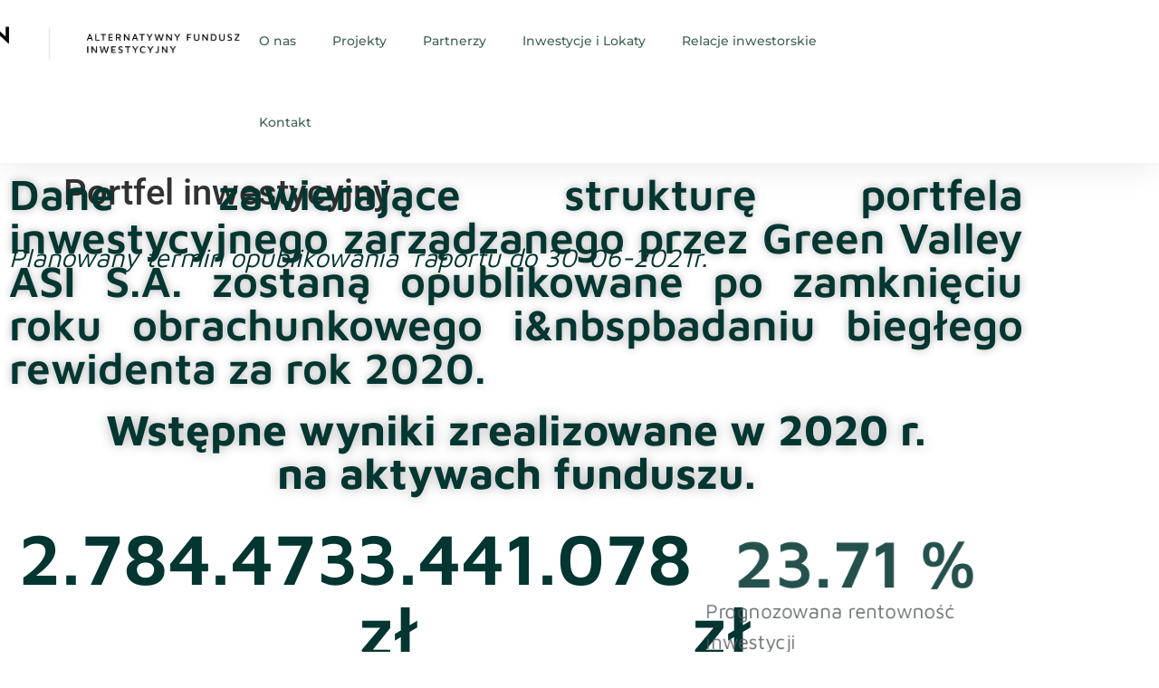

--- FILE ---
content_type: text/html; charset=UTF-8
request_url: https://greenvalley.eco/portfel-inwestycyjny/
body_size: 12827
content:
<!doctype html>
<html lang="pl-PL">
<head>
	<meta charset="UTF-8">
		<meta name="viewport" content="width=device-width, initial-scale=1">
	<link rel="profile" href="https://gmpg.org/xfn/11">
	<title>Portfel inwestycyjny &#8211; Green Valley ASI S.A.</title>
<meta name='robots' content='max-image-preview:large' />
	<style>img:is([sizes="auto" i], [sizes^="auto," i]) { contain-intrinsic-size: 3000px 1500px }</style>
	<link rel="alternate" type="application/rss+xml" title="Green Valley ASI S.A. &raquo; Kanał z wpisami" href="https://greenvalley.eco/feed/" />
<link rel="alternate" type="application/rss+xml" title="Green Valley ASI S.A. &raquo; Kanał z komentarzami" href="https://greenvalley.eco/comments/feed/" />
<script>
window._wpemojiSettings = {"baseUrl":"https:\/\/s.w.org\/images\/core\/emoji\/16.0.1\/72x72\/","ext":".png","svgUrl":"https:\/\/s.w.org\/images\/core\/emoji\/16.0.1\/svg\/","svgExt":".svg","source":{"concatemoji":"https:\/\/greenvalley.eco\/wp-includes\/js\/wp-emoji-release.min.js?ver=6.8.3"}};
/*! This file is auto-generated */
!function(s,n){var o,i,e;function c(e){try{var t={supportTests:e,timestamp:(new Date).valueOf()};sessionStorage.setItem(o,JSON.stringify(t))}catch(e){}}function p(e,t,n){e.clearRect(0,0,e.canvas.width,e.canvas.height),e.fillText(t,0,0);var t=new Uint32Array(e.getImageData(0,0,e.canvas.width,e.canvas.height).data),a=(e.clearRect(0,0,e.canvas.width,e.canvas.height),e.fillText(n,0,0),new Uint32Array(e.getImageData(0,0,e.canvas.width,e.canvas.height).data));return t.every(function(e,t){return e===a[t]})}function u(e,t){e.clearRect(0,0,e.canvas.width,e.canvas.height),e.fillText(t,0,0);for(var n=e.getImageData(16,16,1,1),a=0;a<n.data.length;a++)if(0!==n.data[a])return!1;return!0}function f(e,t,n,a){switch(t){case"flag":return n(e,"\ud83c\udff3\ufe0f\u200d\u26a7\ufe0f","\ud83c\udff3\ufe0f\u200b\u26a7\ufe0f")?!1:!n(e,"\ud83c\udde8\ud83c\uddf6","\ud83c\udde8\u200b\ud83c\uddf6")&&!n(e,"\ud83c\udff4\udb40\udc67\udb40\udc62\udb40\udc65\udb40\udc6e\udb40\udc67\udb40\udc7f","\ud83c\udff4\u200b\udb40\udc67\u200b\udb40\udc62\u200b\udb40\udc65\u200b\udb40\udc6e\u200b\udb40\udc67\u200b\udb40\udc7f");case"emoji":return!a(e,"\ud83e\udedf")}return!1}function g(e,t,n,a){var r="undefined"!=typeof WorkerGlobalScope&&self instanceof WorkerGlobalScope?new OffscreenCanvas(300,150):s.createElement("canvas"),o=r.getContext("2d",{willReadFrequently:!0}),i=(o.textBaseline="top",o.font="600 32px Arial",{});return e.forEach(function(e){i[e]=t(o,e,n,a)}),i}function t(e){var t=s.createElement("script");t.src=e,t.defer=!0,s.head.appendChild(t)}"undefined"!=typeof Promise&&(o="wpEmojiSettingsSupports",i=["flag","emoji"],n.supports={everything:!0,everythingExceptFlag:!0},e=new Promise(function(e){s.addEventListener("DOMContentLoaded",e,{once:!0})}),new Promise(function(t){var n=function(){try{var e=JSON.parse(sessionStorage.getItem(o));if("object"==typeof e&&"number"==typeof e.timestamp&&(new Date).valueOf()<e.timestamp+604800&&"object"==typeof e.supportTests)return e.supportTests}catch(e){}return null}();if(!n){if("undefined"!=typeof Worker&&"undefined"!=typeof OffscreenCanvas&&"undefined"!=typeof URL&&URL.createObjectURL&&"undefined"!=typeof Blob)try{var e="postMessage("+g.toString()+"("+[JSON.stringify(i),f.toString(),p.toString(),u.toString()].join(",")+"));",a=new Blob([e],{type:"text/javascript"}),r=new Worker(URL.createObjectURL(a),{name:"wpTestEmojiSupports"});return void(r.onmessage=function(e){c(n=e.data),r.terminate(),t(n)})}catch(e){}c(n=g(i,f,p,u))}t(n)}).then(function(e){for(var t in e)n.supports[t]=e[t],n.supports.everything=n.supports.everything&&n.supports[t],"flag"!==t&&(n.supports.everythingExceptFlag=n.supports.everythingExceptFlag&&n.supports[t]);n.supports.everythingExceptFlag=n.supports.everythingExceptFlag&&!n.supports.flag,n.DOMReady=!1,n.readyCallback=function(){n.DOMReady=!0}}).then(function(){return e}).then(function(){var e;n.supports.everything||(n.readyCallback(),(e=n.source||{}).concatemoji?t(e.concatemoji):e.wpemoji&&e.twemoji&&(t(e.twemoji),t(e.wpemoji)))}))}((window,document),window._wpemojiSettings);
</script>
<style id='wp-emoji-styles-inline-css'>

	img.wp-smiley, img.emoji {
		display: inline !important;
		border: none !important;
		box-shadow: none !important;
		height: 1em !important;
		width: 1em !important;
		margin: 0 0.07em !important;
		vertical-align: -0.1em !important;
		background: none !important;
		padding: 0 !important;
	}
</style>
<style id='classic-theme-styles-inline-css'>
/*! This file is auto-generated */
.wp-block-button__link{color:#fff;background-color:#32373c;border-radius:9999px;box-shadow:none;text-decoration:none;padding:calc(.667em + 2px) calc(1.333em + 2px);font-size:1.125em}.wp-block-file__button{background:#32373c;color:#fff;text-decoration:none}
</style>
<style id='global-styles-inline-css'>
:root{--wp--preset--aspect-ratio--square: 1;--wp--preset--aspect-ratio--4-3: 4/3;--wp--preset--aspect-ratio--3-4: 3/4;--wp--preset--aspect-ratio--3-2: 3/2;--wp--preset--aspect-ratio--2-3: 2/3;--wp--preset--aspect-ratio--16-9: 16/9;--wp--preset--aspect-ratio--9-16: 9/16;--wp--preset--color--black: #000000;--wp--preset--color--cyan-bluish-gray: #abb8c3;--wp--preset--color--white: #ffffff;--wp--preset--color--pale-pink: #f78da7;--wp--preset--color--vivid-red: #cf2e2e;--wp--preset--color--luminous-vivid-orange: #ff6900;--wp--preset--color--luminous-vivid-amber: #fcb900;--wp--preset--color--light-green-cyan: #7bdcb5;--wp--preset--color--vivid-green-cyan: #00d084;--wp--preset--color--pale-cyan-blue: #8ed1fc;--wp--preset--color--vivid-cyan-blue: #0693e3;--wp--preset--color--vivid-purple: #9b51e0;--wp--preset--gradient--vivid-cyan-blue-to-vivid-purple: linear-gradient(135deg,rgba(6,147,227,1) 0%,rgb(155,81,224) 100%);--wp--preset--gradient--light-green-cyan-to-vivid-green-cyan: linear-gradient(135deg,rgb(122,220,180) 0%,rgb(0,208,130) 100%);--wp--preset--gradient--luminous-vivid-amber-to-luminous-vivid-orange: linear-gradient(135deg,rgba(252,185,0,1) 0%,rgba(255,105,0,1) 100%);--wp--preset--gradient--luminous-vivid-orange-to-vivid-red: linear-gradient(135deg,rgba(255,105,0,1) 0%,rgb(207,46,46) 100%);--wp--preset--gradient--very-light-gray-to-cyan-bluish-gray: linear-gradient(135deg,rgb(238,238,238) 0%,rgb(169,184,195) 100%);--wp--preset--gradient--cool-to-warm-spectrum: linear-gradient(135deg,rgb(74,234,220) 0%,rgb(151,120,209) 20%,rgb(207,42,186) 40%,rgb(238,44,130) 60%,rgb(251,105,98) 80%,rgb(254,248,76) 100%);--wp--preset--gradient--blush-light-purple: linear-gradient(135deg,rgb(255,206,236) 0%,rgb(152,150,240) 100%);--wp--preset--gradient--blush-bordeaux: linear-gradient(135deg,rgb(254,205,165) 0%,rgb(254,45,45) 50%,rgb(107,0,62) 100%);--wp--preset--gradient--luminous-dusk: linear-gradient(135deg,rgb(255,203,112) 0%,rgb(199,81,192) 50%,rgb(65,88,208) 100%);--wp--preset--gradient--pale-ocean: linear-gradient(135deg,rgb(255,245,203) 0%,rgb(182,227,212) 50%,rgb(51,167,181) 100%);--wp--preset--gradient--electric-grass: linear-gradient(135deg,rgb(202,248,128) 0%,rgb(113,206,126) 100%);--wp--preset--gradient--midnight: linear-gradient(135deg,rgb(2,3,129) 0%,rgb(40,116,252) 100%);--wp--preset--font-size--small: 13px;--wp--preset--font-size--medium: 20px;--wp--preset--font-size--large: 36px;--wp--preset--font-size--x-large: 42px;--wp--preset--spacing--20: 0.44rem;--wp--preset--spacing--30: 0.67rem;--wp--preset--spacing--40: 1rem;--wp--preset--spacing--50: 1.5rem;--wp--preset--spacing--60: 2.25rem;--wp--preset--spacing--70: 3.38rem;--wp--preset--spacing--80: 5.06rem;--wp--preset--shadow--natural: 6px 6px 9px rgba(0, 0, 0, 0.2);--wp--preset--shadow--deep: 12px 12px 50px rgba(0, 0, 0, 0.4);--wp--preset--shadow--sharp: 6px 6px 0px rgba(0, 0, 0, 0.2);--wp--preset--shadow--outlined: 6px 6px 0px -3px rgba(255, 255, 255, 1), 6px 6px rgba(0, 0, 0, 1);--wp--preset--shadow--crisp: 6px 6px 0px rgba(0, 0, 0, 1);}:where(.is-layout-flex){gap: 0.5em;}:where(.is-layout-grid){gap: 0.5em;}body .is-layout-flex{display: flex;}.is-layout-flex{flex-wrap: wrap;align-items: center;}.is-layout-flex > :is(*, div){margin: 0;}body .is-layout-grid{display: grid;}.is-layout-grid > :is(*, div){margin: 0;}:where(.wp-block-columns.is-layout-flex){gap: 2em;}:where(.wp-block-columns.is-layout-grid){gap: 2em;}:where(.wp-block-post-template.is-layout-flex){gap: 1.25em;}:where(.wp-block-post-template.is-layout-grid){gap: 1.25em;}.has-black-color{color: var(--wp--preset--color--black) !important;}.has-cyan-bluish-gray-color{color: var(--wp--preset--color--cyan-bluish-gray) !important;}.has-white-color{color: var(--wp--preset--color--white) !important;}.has-pale-pink-color{color: var(--wp--preset--color--pale-pink) !important;}.has-vivid-red-color{color: var(--wp--preset--color--vivid-red) !important;}.has-luminous-vivid-orange-color{color: var(--wp--preset--color--luminous-vivid-orange) !important;}.has-luminous-vivid-amber-color{color: var(--wp--preset--color--luminous-vivid-amber) !important;}.has-light-green-cyan-color{color: var(--wp--preset--color--light-green-cyan) !important;}.has-vivid-green-cyan-color{color: var(--wp--preset--color--vivid-green-cyan) !important;}.has-pale-cyan-blue-color{color: var(--wp--preset--color--pale-cyan-blue) !important;}.has-vivid-cyan-blue-color{color: var(--wp--preset--color--vivid-cyan-blue) !important;}.has-vivid-purple-color{color: var(--wp--preset--color--vivid-purple) !important;}.has-black-background-color{background-color: var(--wp--preset--color--black) !important;}.has-cyan-bluish-gray-background-color{background-color: var(--wp--preset--color--cyan-bluish-gray) !important;}.has-white-background-color{background-color: var(--wp--preset--color--white) !important;}.has-pale-pink-background-color{background-color: var(--wp--preset--color--pale-pink) !important;}.has-vivid-red-background-color{background-color: var(--wp--preset--color--vivid-red) !important;}.has-luminous-vivid-orange-background-color{background-color: var(--wp--preset--color--luminous-vivid-orange) !important;}.has-luminous-vivid-amber-background-color{background-color: var(--wp--preset--color--luminous-vivid-amber) !important;}.has-light-green-cyan-background-color{background-color: var(--wp--preset--color--light-green-cyan) !important;}.has-vivid-green-cyan-background-color{background-color: var(--wp--preset--color--vivid-green-cyan) !important;}.has-pale-cyan-blue-background-color{background-color: var(--wp--preset--color--pale-cyan-blue) !important;}.has-vivid-cyan-blue-background-color{background-color: var(--wp--preset--color--vivid-cyan-blue) !important;}.has-vivid-purple-background-color{background-color: var(--wp--preset--color--vivid-purple) !important;}.has-black-border-color{border-color: var(--wp--preset--color--black) !important;}.has-cyan-bluish-gray-border-color{border-color: var(--wp--preset--color--cyan-bluish-gray) !important;}.has-white-border-color{border-color: var(--wp--preset--color--white) !important;}.has-pale-pink-border-color{border-color: var(--wp--preset--color--pale-pink) !important;}.has-vivid-red-border-color{border-color: var(--wp--preset--color--vivid-red) !important;}.has-luminous-vivid-orange-border-color{border-color: var(--wp--preset--color--luminous-vivid-orange) !important;}.has-luminous-vivid-amber-border-color{border-color: var(--wp--preset--color--luminous-vivid-amber) !important;}.has-light-green-cyan-border-color{border-color: var(--wp--preset--color--light-green-cyan) !important;}.has-vivid-green-cyan-border-color{border-color: var(--wp--preset--color--vivid-green-cyan) !important;}.has-pale-cyan-blue-border-color{border-color: var(--wp--preset--color--pale-cyan-blue) !important;}.has-vivid-cyan-blue-border-color{border-color: var(--wp--preset--color--vivid-cyan-blue) !important;}.has-vivid-purple-border-color{border-color: var(--wp--preset--color--vivid-purple) !important;}.has-vivid-cyan-blue-to-vivid-purple-gradient-background{background: var(--wp--preset--gradient--vivid-cyan-blue-to-vivid-purple) !important;}.has-light-green-cyan-to-vivid-green-cyan-gradient-background{background: var(--wp--preset--gradient--light-green-cyan-to-vivid-green-cyan) !important;}.has-luminous-vivid-amber-to-luminous-vivid-orange-gradient-background{background: var(--wp--preset--gradient--luminous-vivid-amber-to-luminous-vivid-orange) !important;}.has-luminous-vivid-orange-to-vivid-red-gradient-background{background: var(--wp--preset--gradient--luminous-vivid-orange-to-vivid-red) !important;}.has-very-light-gray-to-cyan-bluish-gray-gradient-background{background: var(--wp--preset--gradient--very-light-gray-to-cyan-bluish-gray) !important;}.has-cool-to-warm-spectrum-gradient-background{background: var(--wp--preset--gradient--cool-to-warm-spectrum) !important;}.has-blush-light-purple-gradient-background{background: var(--wp--preset--gradient--blush-light-purple) !important;}.has-blush-bordeaux-gradient-background{background: var(--wp--preset--gradient--blush-bordeaux) !important;}.has-luminous-dusk-gradient-background{background: var(--wp--preset--gradient--luminous-dusk) !important;}.has-pale-ocean-gradient-background{background: var(--wp--preset--gradient--pale-ocean) !important;}.has-electric-grass-gradient-background{background: var(--wp--preset--gradient--electric-grass) !important;}.has-midnight-gradient-background{background: var(--wp--preset--gradient--midnight) !important;}.has-small-font-size{font-size: var(--wp--preset--font-size--small) !important;}.has-medium-font-size{font-size: var(--wp--preset--font-size--medium) !important;}.has-large-font-size{font-size: var(--wp--preset--font-size--large) !important;}.has-x-large-font-size{font-size: var(--wp--preset--font-size--x-large) !important;}
:where(.wp-block-post-template.is-layout-flex){gap: 1.25em;}:where(.wp-block-post-template.is-layout-grid){gap: 1.25em;}
:where(.wp-block-columns.is-layout-flex){gap: 2em;}:where(.wp-block-columns.is-layout-grid){gap: 2em;}
:root :where(.wp-block-pullquote){font-size: 1.5em;line-height: 1.6;}
</style>
<link rel='stylesheet' id='contact-form-7-css' href='https://greenvalley.eco/wp-content/plugins/contact-form-7/includes/css/styles.css?ver=6.0.5' media='all' />
<link rel='stylesheet' id='wpcf7-redirect-script-frontend-css' href='https://greenvalley.eco/wp-content/plugins/wpcf7-redirect/build/css/wpcf7-redirect-frontend.min.css?ver=1.1' media='all' />
<link rel='stylesheet' id='hello-elementor-css' href='https://greenvalley.eco/wp-content/themes/hello-elementor/style.min.css?ver=2.6.1' media='all' />
<link rel='stylesheet' id='hello-elementor-theme-style-css' href='https://greenvalley.eco/wp-content/themes/hello-elementor/theme.min.css?ver=2.6.1' media='all' />
<link rel='stylesheet' id='elementor-frontend-css' href='https://greenvalley.eco/wp-content/plugins/elementor/assets/css/frontend.min.css?ver=3.34.2' media='all' />
<link rel='stylesheet' id='widget-image-css' href='https://greenvalley.eco/wp-content/plugins/elementor/assets/css/widget-image.min.css?ver=3.34.2' media='all' />
<link rel='stylesheet' id='e-animation-fadeIn-css' href='https://greenvalley.eco/wp-content/plugins/elementor/assets/lib/animations/styles/fadeIn.min.css?ver=3.34.2' media='all' />
<link rel='stylesheet' id='widget-nav-menu-css' href='https://greenvalley.eco/wp-content/plugins/elementor-pro/assets/css/widget-nav-menu.min.css?ver=3.29.2' media='all' />
<link rel='stylesheet' id='e-sticky-css' href='https://greenvalley.eco/wp-content/plugins/elementor-pro/assets/css/modules/sticky.min.css?ver=3.29.2' media='all' />
<link rel='stylesheet' id='e-motion-fx-css' href='https://greenvalley.eco/wp-content/plugins/elementor-pro/assets/css/modules/motion-fx.min.css?ver=3.29.2' media='all' />
<link rel='stylesheet' id='widget-icon-list-css' href='https://greenvalley.eco/wp-content/plugins/elementor/assets/css/widget-icon-list.min.css?ver=3.34.2' media='all' />
<link rel='stylesheet' id='widget-spacer-css' href='https://greenvalley.eco/wp-content/plugins/elementor/assets/css/widget-spacer.min.css?ver=3.34.2' media='all' />
<link rel='stylesheet' id='widget-heading-css' href='https://greenvalley.eco/wp-content/plugins/elementor/assets/css/widget-heading.min.css?ver=3.34.2' media='all' />
<link rel='stylesheet' id='elementor-icons-css' href='https://greenvalley.eco/wp-content/plugins/elementor/assets/lib/eicons/css/elementor-icons.min.css?ver=5.46.0' media='all' />
<link rel='stylesheet' id='elementor-post-74-css' href='https://greenvalley.eco/wp-content/uploads/elementor/css/post-74.css?ver=1768924764' media='all' />
<link rel='stylesheet' id='widget-counter-css' href='https://greenvalley.eco/wp-content/plugins/elementor/assets/css/widget-counter.min.css?ver=3.34.2' media='all' />
<link rel='stylesheet' id='e-animation-bounceIn-css' href='https://greenvalley.eco/wp-content/plugins/elementor/assets/lib/animations/styles/bounceIn.min.css?ver=3.34.2' media='all' />
<link rel='stylesheet' id='elementor-post-1156-css' href='https://greenvalley.eco/wp-content/uploads/elementor/css/post-1156.css?ver=1768947687' media='all' />
<link rel='stylesheet' id='elementor-post-4596-css' href='https://greenvalley.eco/wp-content/uploads/elementor/css/post-4596.css?ver=1768924765' media='all' />
<link rel='stylesheet' id='elementor-post-4618-css' href='https://greenvalley.eco/wp-content/uploads/elementor/css/post-4618.css?ver=1768924765' media='all' />
<link rel='stylesheet' id='eael-general-css' href='https://greenvalley.eco/wp-content/plugins/essential-addons-for-elementor-lite/assets/front-end/css/view/general.min.css?ver=6.1.6' media='all' />
<link rel='stylesheet' id='elementor-gf-local-roboto-css' href='https://greenvalley.eco/wp-content/uploads/elementor/google-fonts/css/roboto.css?ver=1742394899' media='all' />
<link rel='stylesheet' id='elementor-gf-local-robotoslab-css' href='https://greenvalley.eco/wp-content/uploads/elementor/google-fonts/css/robotoslab.css?ver=1742394902' media='all' />
<link rel='stylesheet' id='elementor-gf-local-mavenpro-css' href='https://greenvalley.eco/wp-content/uploads/elementor/google-fonts/css/mavenpro.css?ver=1742400768' media='all' />
<link rel='stylesheet' id='elementor-gf-local-montserrat-css' href='https://greenvalley.eco/wp-content/uploads/elementor/google-fonts/css/montserrat.css?ver=1742394906' media='all' />
<link rel='stylesheet' id='elementor-gf-local-poppins-css' href='https://greenvalley.eco/wp-content/uploads/elementor/google-fonts/css/poppins.css?ver=1742394907' media='all' />
<link rel='stylesheet' id='elementor-icons-shared-0-css' href='https://greenvalley.eco/wp-content/plugins/elementor/assets/lib/font-awesome/css/fontawesome.min.css?ver=5.15.3' media='all' />
<link rel='stylesheet' id='elementor-icons-fa-solid-css' href='https://greenvalley.eco/wp-content/plugins/elementor/assets/lib/font-awesome/css/solid.min.css?ver=5.15.3' media='all' />
<script src="https://greenvalley.eco/wp-includes/js/jquery/jquery.min.js?ver=3.7.1" id="jquery-core-js"></script>
<script src="https://greenvalley.eco/wp-includes/js/jquery/jquery-migrate.min.js?ver=3.4.1" id="jquery-migrate-js"></script>
<link rel="https://api.w.org/" href="https://greenvalley.eco/wp-json/" /><link rel="alternate" title="JSON" type="application/json" href="https://greenvalley.eco/wp-json/wp/v2/pages/1156" /><link rel="EditURI" type="application/rsd+xml" title="RSD" href="https://greenvalley.eco/xmlrpc.php?rsd" />
<meta name="generator" content="WordPress 6.8.3" />
<link rel="canonical" href="https://greenvalley.eco/portfel-inwestycyjny/" />
<link rel='shortlink' href='https://greenvalley.eco/?p=1156' />
<link rel="alternate" title="oEmbed (JSON)" type="application/json+oembed" href="https://greenvalley.eco/wp-json/oembed/1.0/embed?url=https%3A%2F%2Fgreenvalley.eco%2Fportfel-inwestycyjny%2F" />
<link rel="alternate" title="oEmbed (XML)" type="text/xml+oembed" href="https://greenvalley.eco/wp-json/oembed/1.0/embed?url=https%3A%2F%2Fgreenvalley.eco%2Fportfel-inwestycyjny%2F&#038;format=xml" />

		<!-- GA Google Analytics @ https://m0n.co/ga -->
		<script>
			(function(i,s,o,g,r,a,m){i['GoogleAnalyticsObject']=r;i[r]=i[r]||function(){
			(i[r].q=i[r].q||[]).push(arguments)},i[r].l=1*new Date();a=s.createElement(o),
			m=s.getElementsByTagName(o)[0];a.async=1;a.src=g;m.parentNode.insertBefore(a,m)
			})(window,document,'script','https://www.google-analytics.com/analytics.js','ga');
			ga('create', 'G-7W5FBH8GM4', 'auto');
			ga('send', 'pageview');
		</script>

	<!-- Global site tag (gtag.js) - Google Analytics -->
<script async src="https://www.googletagmanager.com/gtag/js?id=UA-230286727-1"></script>
<script>
  window.dataLayer = window.dataLayer || [];
  function gtag(){dataLayer.push(arguments);}
  gtag('js', new Date());

  gtag('config', 'UA-230286727-1');
</script>

<meta name="generator" content="Elementor 3.34.2; settings: css_print_method-external, google_font-enabled, font_display-auto">
			<style>
				.e-con.e-parent:nth-of-type(n+4):not(.e-lazyloaded):not(.e-no-lazyload),
				.e-con.e-parent:nth-of-type(n+4):not(.e-lazyloaded):not(.e-no-lazyload) * {
					background-image: none !important;
				}
				@media screen and (max-height: 1024px) {
					.e-con.e-parent:nth-of-type(n+3):not(.e-lazyloaded):not(.e-no-lazyload),
					.e-con.e-parent:nth-of-type(n+3):not(.e-lazyloaded):not(.e-no-lazyload) * {
						background-image: none !important;
					}
				}
				@media screen and (max-height: 640px) {
					.e-con.e-parent:nth-of-type(n+2):not(.e-lazyloaded):not(.e-no-lazyload),
					.e-con.e-parent:nth-of-type(n+2):not(.e-lazyloaded):not(.e-no-lazyload) * {
						background-image: none !important;
					}
				}
			</style>
			</head>
<body class="wp-singular page-template page-template-page-templates page-template-add-page page-template-page-templatesadd-page-php page page-id-1156 wp-custom-logo wp-theme-hello-elementor elementor-default elementor-kit-74 elementor-page elementor-page-1156 elementor-page-4526 elementor-page-1341">


<a class="skip-link screen-reader-text" href="#content">
	Skip to content</a>

		<div data-elementor-type="header" data-elementor-id="4596" class="elementor elementor-4596 elementor-location-header" data-elementor-post-type="elementor_library">
					<header class="elementor-section elementor-top-section elementor-element elementor-element-7e4089bb elementor-section-content-middle elementor-section-boxed elementor-section-height-default elementor-section-height-default" data-id="7e4089bb" data-element_type="section" data-settings="{&quot;motion_fx_motion_fx_scrolling&quot;:&quot;yes&quot;,&quot;sticky&quot;:&quot;top&quot;,&quot;motion_fx_devices&quot;:[&quot;desktop&quot;,&quot;tablet&quot;,&quot;mobile&quot;],&quot;sticky_on&quot;:[&quot;desktop&quot;,&quot;tablet&quot;,&quot;mobile&quot;],&quot;sticky_offset&quot;:0,&quot;sticky_effects_offset&quot;:0,&quot;sticky_anchor_link_offset&quot;:0}">
							<div class="elementor-background-overlay"></div>
							<div class="elementor-container elementor-column-gap-no">
					<div class="elementor-column elementor-col-33 elementor-top-column elementor-element elementor-element-12b1e790 elementor-invisible" data-id="12b1e790" data-element_type="column" data-settings="{&quot;animation&quot;:&quot;fadeIn&quot;}">
			<div class="elementor-widget-wrap elementor-element-populated">
						<div class="elementor-element elementor-element-c4d27e1 elementor-widget__width-initial elementor-widget elementor-widget-image" data-id="c4d27e1" data-element_type="widget" data-widget_type="image.default">
				<div class="elementor-widget-container">
																<a href="https://greenvalley.eco/">
							<img fetchpriority="high" width="915" height="141" src="https://greenvalley.eco/wp-content/uploads/2021/07/cropped-Logo-Green-Valley-2c-3-1.png" class="attachment-full size-full wp-image-4590" alt="" srcset="https://greenvalley.eco/wp-content/uploads/2021/07/cropped-Logo-Green-Valley-2c-3-1.png 915w, https://greenvalley.eco/wp-content/uploads/2021/07/cropped-Logo-Green-Valley-2c-3-1-300x46.png 300w, https://greenvalley.eco/wp-content/uploads/2021/07/cropped-Logo-Green-Valley-2c-3-1-768x118.png 768w" sizes="(max-width: 915px) 100vw, 915px" />								</a>
															</div>
				</div>
					</div>
		</div>
				<div class="elementor-column elementor-col-33 elementor-top-column elementor-element elementor-element-98165c4" data-id="98165c4" data-element_type="column">
			<div class="elementor-widget-wrap elementor-element-populated">
						<div class="elementor-element elementor-element-6c84d489 elementor-nav-menu__align-start elementor-nav-menu--stretch elementor-widget__width-initial elementor-nav-menu--dropdown-tablet elementor-nav-menu__text-align-aside elementor-nav-menu--toggle elementor-nav-menu--burger elementor-widget elementor-widget-nav-menu" data-id="6c84d489" data-element_type="widget" data-settings="{&quot;full_width&quot;:&quot;stretch&quot;,&quot;layout&quot;:&quot;horizontal&quot;,&quot;submenu_icon&quot;:{&quot;value&quot;:&quot;&lt;i class=\&quot;fas fa-caret-down\&quot;&gt;&lt;\/i&gt;&quot;,&quot;library&quot;:&quot;fa-solid&quot;},&quot;toggle&quot;:&quot;burger&quot;}" data-widget_type="nav-menu.default">
				<div class="elementor-widget-container">
								<nav aria-label="Menu" class="elementor-nav-menu--main elementor-nav-menu__container elementor-nav-menu--layout-horizontal e--pointer-overline e--animation-fade">
				<ul id="menu-1-6c84d489" class="elementor-nav-menu"><li class="menu-item menu-item-type-post_type menu-item-object-page menu-item-4909"><a href="https://greenvalley.eco/o-nas/" class="elementor-item">O nas</a></li>
<li class="menu-item menu-item-type-post_type menu-item-object-page menu-item-4696"><a href="https://greenvalley.eco/nasze-aktualne-projekty/" class="elementor-item">Projekty</a></li>
<li class="menu-item menu-item-type-post_type menu-item-object-page menu-item-4694"><a href="https://greenvalley.eco/nasi-partnerzy/" class="elementor-item">Partnerzy</a></li>
<li class="menu-item menu-item-type-post_type menu-item-object-page menu-item-8213"><a href="https://greenvalley.eco/inwestycje-i-lokaty/" class="elementor-item">Inwestycje i Lokaty</a></li>
<li class="menu-item menu-item-type-post_type menu-item-object-page menu-item-4693"><a href="https://greenvalley.eco/dla-inwestorow/" class="elementor-item">Relacje inwestorskie</a></li>
<li class="menu-item menu-item-type-post_type menu-item-object-page menu-item-4692"><a href="https://greenvalley.eco/kontakt-z-greenvalley/" class="elementor-item">Kontakt</a></li>
</ul>			</nav>
					<div class="elementor-menu-toggle" role="button" tabindex="0" aria-label="Menu Toggle" aria-expanded="false">
			<i aria-hidden="true" role="presentation" class="elementor-menu-toggle__icon--open eicon-menu-bar"></i><i aria-hidden="true" role="presentation" class="elementor-menu-toggle__icon--close eicon-close"></i>		</div>
					<nav class="elementor-nav-menu--dropdown elementor-nav-menu__container" aria-hidden="true">
				<ul id="menu-2-6c84d489" class="elementor-nav-menu"><li class="menu-item menu-item-type-post_type menu-item-object-page menu-item-4909"><a href="https://greenvalley.eco/o-nas/" class="elementor-item" tabindex="-1">O nas</a></li>
<li class="menu-item menu-item-type-post_type menu-item-object-page menu-item-4696"><a href="https://greenvalley.eco/nasze-aktualne-projekty/" class="elementor-item" tabindex="-1">Projekty</a></li>
<li class="menu-item menu-item-type-post_type menu-item-object-page menu-item-4694"><a href="https://greenvalley.eco/nasi-partnerzy/" class="elementor-item" tabindex="-1">Partnerzy</a></li>
<li class="menu-item menu-item-type-post_type menu-item-object-page menu-item-8213"><a href="https://greenvalley.eco/inwestycje-i-lokaty/" class="elementor-item" tabindex="-1">Inwestycje i Lokaty</a></li>
<li class="menu-item menu-item-type-post_type menu-item-object-page menu-item-4693"><a href="https://greenvalley.eco/dla-inwestorow/" class="elementor-item" tabindex="-1">Relacje inwestorskie</a></li>
<li class="menu-item menu-item-type-post_type menu-item-object-page menu-item-4692"><a href="https://greenvalley.eco/kontakt-z-greenvalley/" class="elementor-item" tabindex="-1">Kontakt</a></li>
</ul>			</nav>
						</div>
				</div>
					</div>
		</div>
				<div class="elementor-column elementor-col-33 elementor-top-column elementor-element elementor-element-465d772c" data-id="465d772c" data-element_type="column">
			<div class="elementor-widget-wrap elementor-element-populated">
						<div class="elementor-element elementor-element-150d667 elementor-align-right elementor-hidden-desktop elementor-hidden-tablet elementor-hidden-mobile elementor-widget elementor-widget-button" data-id="150d667" data-element_type="widget" data-widget_type="button.default">
				<div class="elementor-widget-container">
									<div class="elementor-button-wrapper">
					<a class="elementor-button elementor-button-link elementor-size-sm" href="https://investor24.greenvalley.eco">
						<span class="elementor-button-content-wrapper">
									<span class="elementor-button-text">Investor_24</span>
					</span>
					</a>
				</div>
								</div>
				</div>
					</div>
		</div>
					</div>
		</header>
				<section class="elementor-section elementor-top-section elementor-element elementor-element-6ba4793 elementor-section-boxed elementor-section-height-default elementor-section-height-default" data-id="6ba4793" data-element_type="section">
						<div class="elementor-container elementor-column-gap-default">
					<div class="elementor-column elementor-col-100 elementor-top-column elementor-element elementor-element-a87e8e9" data-id="a87e8e9" data-element_type="column">
			<div class="elementor-widget-wrap">
							</div>
		</div>
					</div>
		</section>
				</div>
		
<main id="content" class="site-main post-1156 page type-page status-publish hentry" role="main">
			<header class="page-header">
			<h1 class="entry-title">Portfel inwestycyjny</h1>		</header>
		<div class="page-content">
				<div data-elementor-type="wp-page" data-elementor-id="1156" class="elementor elementor-1156" data-elementor-post-type="page">
						<section class="elementor-section elementor-top-section elementor-element elementor-element-703ce3a elementor-section-stretched elementor-section-boxed elementor-section-height-default elementor-section-height-default" data-id="703ce3a" data-element_type="section" data-settings="{&quot;stretch_section&quot;:&quot;section-stretched&quot;}">
						<div class="elementor-container elementor-column-gap-default">
					<div class="elementor-column elementor-col-100 elementor-top-column elementor-element elementor-element-af4165e" data-id="af4165e" data-element_type="column">
			<div class="elementor-widget-wrap elementor-element-populated">
						<div class="elementor-element elementor-element-ea0fe63 elementor-widget elementor-widget-text-editor" data-id="ea0fe63" data-element_type="widget" data-widget_type="text-editor.default">
				<div class="elementor-widget-container">
									<p><i>Planowany termin opublikowania  raportu do 30-06-2021r.</i></p>								</div>
				</div>
				<div class="elementor-element elementor-element-9fb9e88 elementor-widget elementor-widget-heading" data-id="9fb9e88" data-element_type="widget" data-widget_type="heading.default">
				<div class="elementor-widget-container">
					<h2 class="elementor-heading-title elementor-size-default">Dane zawierające strukturę portfela inwestycyjnego zarządzanego przez Green Valley ASI S.A. zostaną opublikowane po zamknięciu roku obrachunkowego i&amp;nbspbadaniu biegłego rewidenta za rok 2020.</h2>				</div>
				</div>
					</div>
		</div>
					</div>
		</section>
				<section class="elementor-section elementor-top-section elementor-element elementor-element-639e674 elementor-section-boxed elementor-section-height-default elementor-section-height-default" data-id="639e674" data-element_type="section">
						<div class="elementor-container elementor-column-gap-default">
					<div class="elementor-column elementor-col-100 elementor-top-column elementor-element elementor-element-0277bb7" data-id="0277bb7" data-element_type="column">
			<div class="elementor-widget-wrap elementor-element-populated">
						<div class="elementor-element elementor-element-ab45c19 elementor-widget elementor-widget-heading" data-id="ab45c19" data-element_type="widget" data-widget_type="heading.default">
				<div class="elementor-widget-container">
					<h2 class="elementor-heading-title elementor-size-default">Wstępne wyniki zrealizowane w 2020 r. <br>
na aktywach funduszu. <br></h2>				</div>
				</div>
					</div>
		</div>
					</div>
		</section>
				<section class="elementor-section elementor-top-section elementor-element elementor-element-f01ac79 elementor-section-stretched elementor-section-boxed elementor-section-height-default elementor-section-height-default" data-id="f01ac79" data-element_type="section" data-settings="{&quot;stretch_section&quot;:&quot;section-stretched&quot;}">
						<div class="elementor-container elementor-column-gap-default">
					<div class="elementor-column elementor-col-100 elementor-top-column elementor-element elementor-element-d9e1154" data-id="d9e1154" data-element_type="column">
			<div class="elementor-widget-wrap elementor-element-populated">
						<section class="elementor-section elementor-inner-section elementor-element elementor-element-03237ce elementor-section-boxed elementor-section-height-default elementor-section-height-default" data-id="03237ce" data-element_type="section">
						<div class="elementor-container elementor-column-gap-default">
					<div class="elementor-column elementor-col-33 elementor-inner-column elementor-element elementor-element-ad2bc6d" data-id="ad2bc6d" data-element_type="column">
			<div class="elementor-widget-wrap elementor-element-populated">
						<div class="elementor-element elementor-element-2652961 elementor-widget elementor-widget-counter" data-id="2652961" data-element_type="widget" data-widget_type="counter.default">
				<div class="elementor-widget-container">
							<div class="elementor-counter">
			<div class="elementor-counter-title">Wartość rozpoczętych inwestycji<br>w portfelu funduszu w 2020 r.</br></div>			<div class="elementor-counter-number-wrapper">
				<span class="elementor-counter-number-prefix"></span>
				<span class="elementor-counter-number" data-duration="2000" data-to-value="2784473" data-from-value="10000" data-delimiter=".">10000</span>
				<span class="elementor-counter-number-suffix"> zł</span>
			</div>
		</div>
						</div>
				</div>
					</div>
		</div>
				<div class="elementor-column elementor-col-33 elementor-inner-column elementor-element elementor-element-76e5be5" data-id="76e5be5" data-element_type="column">
			<div class="elementor-widget-wrap elementor-element-populated">
						<div class="elementor-element elementor-element-29f6c79 elementor-widget elementor-widget-counter" data-id="29f6c79" data-element_type="widget" data-widget_type="counter.default">
				<div class="elementor-widget-container">
							<div class="elementor-counter">
			<div class="elementor-counter-title">Wartość trwających inwestycji <br>w portfelu funduszu na koniec 2020 r.</br></div>			<div class="elementor-counter-number-wrapper">
				<span class="elementor-counter-number-prefix"></span>
				<span class="elementor-counter-number" data-duration="2000" data-to-value="3441078" data-from-value="10000" data-delimiter=".">10000</span>
				<span class="elementor-counter-number-suffix"> zł</span>
			</div>
		</div>
						</div>
				</div>
					</div>
		</div>
				<div class="elementor-column elementor-col-33 elementor-inner-column elementor-element elementor-element-c2e4981" data-id="c2e4981" data-element_type="column">
			<div class="elementor-widget-wrap elementor-element-populated">
						<div class="elementor-element elementor-element-22252c1 animated-slow elementor-invisible elementor-widget elementor-widget-counter" data-id="22252c1" data-element_type="widget" data-settings="{&quot;_animation&quot;:&quot;bounceIn&quot;,&quot;_animation_delay&quot;:2000}" data-widget_type="counter.default">
				<div class="elementor-widget-container">
							<div class="elementor-counter">
			<div class="elementor-counter-title">Prognozowana rentowność inwestycji <br>na aktywach funduszu<br>funduszu w  2020 r.</br></div>			<div class="elementor-counter-number-wrapper">
				<span class="elementor-counter-number-prefix"></span>
				<span class="elementor-counter-number" data-duration="2000" data-to-value="23.71" data-from-value="1" data-delimiter=",">1</span>
				<span class="elementor-counter-number-suffix"> %</span>
			</div>
		</div>
						</div>
				</div>
					</div>
		</div>
					</div>
		</section>
				<section class="elementor-section elementor-inner-section elementor-element elementor-element-961db19 elementor-section-boxed elementor-section-height-default elementor-section-height-default" data-id="961db19" data-element_type="section">
						<div class="elementor-container elementor-column-gap-default">
					<div class="elementor-column elementor-col-33 elementor-inner-column elementor-element elementor-element-577a5b1" data-id="577a5b1" data-element_type="column">
			<div class="elementor-widget-wrap elementor-element-populated">
						<div class="elementor-element elementor-element-fc0961a elementor-widget elementor-widget-heading" data-id="fc0961a" data-element_type="widget" data-widget_type="heading.default">
				<div class="elementor-widget-container">
					<h2 class="elementor-heading-title elementor-size-default">Karta informacyjna funduszu</h2>				</div>
				</div>
				<div class="elementor-element elementor-element-530f85e elementor-align-center elementor-widget elementor-widget-button" data-id="530f85e" data-element_type="widget" data-widget_type="button.default">
				<div class="elementor-widget-container">
									<div class="elementor-button-wrapper">
					<a class="elementor-button elementor-button-link elementor-size-xs" href="https://greenvalley.eco/wp-content/uploads/2020/12/Karta_produktowa_12_2020-1.pdf">
						<span class="elementor-button-content-wrapper">
									<span class="elementor-button-text">Pobierz</span>
					</span>
					</a>
				</div>
								</div>
				</div>
					</div>
		</div>
				<div class="elementor-column elementor-col-33 elementor-inner-column elementor-element elementor-element-a9964ae" data-id="a9964ae" data-element_type="column">
			<div class="elementor-widget-wrap elementor-element-populated">
						<div class="elementor-element elementor-element-5449d0e elementor-widget elementor-widget-counter" data-id="5449d0e" data-element_type="widget" data-widget_type="counter.default">
				<div class="elementor-widget-container">
							<div class="elementor-counter">
			<div class="elementor-counter-title">Wartość emisyjna Prawa Udziałowego<br>funduszu (seria AN1).</br></div>			<div class="elementor-counter-number-wrapper">
				<span class="elementor-counter-number-prefix"></span>
				<span class="elementor-counter-number" data-duration="2000" data-to-value="100" data-from-value="10000" data-delimiter=".">10000</span>
				<span class="elementor-counter-number-suffix"> zł</span>
			</div>
		</div>
						</div>
				</div>
					</div>
		</div>
				<div class="elementor-column elementor-col-33 elementor-inner-column elementor-element elementor-element-5d5a554" data-id="5d5a554" data-element_type="column">
			<div class="elementor-widget-wrap elementor-element-populated">
						<div class="elementor-element elementor-element-a76b3d5 elementor-widget elementor-widget-counter" data-id="a76b3d5" data-element_type="widget" data-widget_type="counter.default">
				<div class="elementor-widget-container">
							<div class="elementor-counter">
			<div class="elementor-counter-title">Prognozowana wartość Prawa Udziałowego <br>funduszu na  koniec 2020 r.</br></div>			<div class="elementor-counter-number-wrapper">
				<span class="elementor-counter-number-prefix"></span>
				<span class="elementor-counter-number" data-duration="2000" data-to-value="103.6" data-from-value="10" data-delimiter=".">10</span>
				<span class="elementor-counter-number-suffix"> zł</span>
			</div>
		</div>
						</div>
				</div>
					</div>
		</div>
					</div>
		</section>
				<div class="elementor-element elementor-element-4ab7605 elementor-widget elementor-widget-spacer" data-id="4ab7605" data-element_type="widget" data-widget_type="spacer.default">
				<div class="elementor-widget-container">
							<div class="elementor-spacer">
			<div class="elementor-spacer-inner"></div>
		</div>
						</div>
				</div>
				<div class="elementor-element elementor-element-2b5da7c elementor-widget elementor-widget-text-editor" data-id="2b5da7c" data-element_type="widget" data-widget_type="text-editor.default">
				<div class="elementor-widget-container">
									<p>Green Valley ASI S.A. (ASI) z siedzibą w Warszawie, Plac Bankowy 2, 00-095 Warszawa informuje, że dane przedstawione w niniejszej prezentacji mają charakter wyłącznie reklamy i promocji i nie stanowią wystarczającej podstawy do podjęcia decyzji inwestycyjnej. Fundusz nie gwarantuje realizacji celu inwestycyjnego oraz osiągnięcia określonego wyniku. Uczestnik Funduszu musi liczyć się z możliwością utraty przynajmniej części wpłaconych środków. Zaprezentowane wyniki funduszy inwestycyjnych są oparte na danych historycznych i nie stanowią gwarancji osiągnięcia podobnych wyników w przyszłości. Wynik inwestycyjny Funduszu nie jest tożsamy z wynikiem inwestycyjnym uczestnika Funduszu. W zależności od odpowiednich obowiązków podatkowych Uczestnik może być również zobowiązany do zapłacenia podatku bezpośrednio obciążającego dochód z inwestycji w funduszu w szczególności podatku od dochodów kapitałowych. Niniejsze informacje nie są w żadnym razie przedstawiane w zamiarze dokonania czynności prawnej lub wywołania jakichkolwiek skutków prawnych w inny sposób, a w szczególności nie stanowią oferty w rozumieniu przepisów Kodeksu cywilnego, oferty publicznej w rozumieniu przepisów ustawy z dnia 29 lipca 2005 r. o ofercie publicznej warunkach wprowadzania instrumentów finansowych do zorganizowanego systemu obrotu oraz o spółkach publicznych (Dz. U. z 2013 r., poz. 1832.). Nie stanowią również oferty inwestycyjnej, oferty świadczenia usług inwestycyjnych ani świadczenia usług w zakresie pomocy prawnej, rekomendacji inwestycyjnej, w rozumieniu zapisów Rozporządzenia Ministra Finansów z 19 października 2005 roku w sprawie informacji stanowiących rekomendacje dotyczących instrumentów finansowych, ich emitentów lub wystawców. Szczegółowy opis warunków emisji, czynników ryzyka i opłat oraz inne informacje dotyczące nabywania Praw Udziałowych emitowanych przez ASI znajdują się w Regulaminie dla inwestorów udostępnionych na stronie internetowej, stanowiących integralną część oferty.</p>								</div>
				</div>
					</div>
		</div>
					</div>
		</section>
				</div>
				<div class="post-tags">
					</div>
			</div>

	<section id="comments" class="comments-area">

	


</section><!-- .comments-area -->
</main>

			<div data-elementor-type="footer" data-elementor-id="4618" class="elementor elementor-4618 elementor-location-footer" data-elementor-post-type="elementor_library">
					<footer class="elementor-section elementor-top-section elementor-element elementor-element-5334f528 elementor-section-content-top elementor-section-boxed elementor-section-height-default elementor-section-height-default" data-id="5334f528" data-element_type="section">
							<div class="elementor-background-overlay"></div>
							<div class="elementor-container elementor-column-gap-no">
					<div class="elementor-column elementor-col-33 elementor-top-column elementor-element elementor-element-3ecaf1d1" data-id="3ecaf1d1" data-element_type="column">
			<div class="elementor-widget-wrap elementor-element-populated">
						<div class="elementor-element elementor-element-1758add9 elementor-widget__width-auto elementor-widget elementor-widget-image" data-id="1758add9" data-element_type="widget" data-widget_type="image.default">
				<div class="elementor-widget-container">
															<img width="170" height="55" src="https://greenvalley.eco/wp-content/uploads/2022/05/cropped-cropped-Logo-Green-Valley-2c.png" class="attachment-full size-full wp-image-4592" alt="" />															</div>
				</div>
				<div class="elementor-element elementor-element-5199e7c1 elementor-mobile-align-center elementor-icon-list--layout-traditional elementor-list-item-link-full_width elementor-widget elementor-widget-icon-list" data-id="5199e7c1" data-element_type="widget" data-widget_type="icon-list.default">
				<div class="elementor-widget-container">
							<ul class="elementor-icon-list-items">
							<li class="elementor-icon-list-item">
										<span class="elementor-icon-list-text">infolinia:<br>+48 222 997 879<br>+48 733 130 033</span>
									</li>
						</ul>
						</div>
				</div>
				<div class="elementor-element elementor-element-0916fea elementor-align-left elementor-hidden-desktop elementor-hidden-tablet elementor-hidden-mobile elementor-widget elementor-widget-button" data-id="0916fea" data-element_type="widget" data-widget_type="button.default">
				<div class="elementor-widget-container">
									<div class="elementor-button-wrapper">
					<a class="elementor-button elementor-button-link elementor-size-sm" href="https://investor24.greenvalley.eco">
						<span class="elementor-button-content-wrapper">
									<span class="elementor-button-text">Investor_24 - logowanie</span>
					</span>
					</a>
				</div>
								</div>
				</div>
				<div class="elementor-element elementor-element-6c7218d elementor-widget elementor-widget-text-editor" data-id="6c7218d" data-element_type="widget" data-widget_type="text-editor.default">
				<div class="elementor-widget-container">
									<p>© Green Valley ASI S.A. Wszelkie prawa zastrzeżone.</p>								</div>
				</div>
					</div>
		</div>
				<div class="elementor-column elementor-col-33 elementor-top-column elementor-element elementor-element-79303593" data-id="79303593" data-element_type="column">
			<div class="elementor-widget-wrap">
							</div>
		</div>
				<div class="elementor-column elementor-col-33 elementor-top-column elementor-element elementor-element-20e58e37" data-id="20e58e37" data-element_type="column" data-settings="{&quot;background_background&quot;:&quot;classic&quot;}">
			<div class="elementor-widget-wrap elementor-element-populated">
						<div class="elementor-element elementor-element-88da466 elementor-widget elementor-widget-html" data-id="88da466" data-element_type="widget" data-widget_type="html.default">
				<div class="elementor-widget-container">
					<script type="text/javascript" src="https://app.getresponse.com/view_webform_v2.js?u=Q2tNg&webforms_id=zSMUb" data-webform-id="zSMUb"></script>
				</div>
				</div>
				<div class="elementor-element elementor-element-050e042 elementor-hidden-desktop elementor-hidden-tablet elementor-hidden-mobile elementor-widget__width-initial elementor-widget elementor-widget-text-editor" data-id="050e042" data-element_type="widget" data-widget_type="text-editor.default">
				<div class="elementor-widget-container">
									<p>Zapisując się do newslettera wyrażasz zgodę na otrzymywanie od Green Valley ASI S.A. z siedzibą w Warszawie informacji handlowych dotyczących oferowanych produktów i usług droga elektroniczną na podany adres e-mail. W każdej chwili masz możliwość odwołania zgody.</p>								</div>
				</div>
				<div class="elementor-element elementor-element-33d5c92 elementor-widget elementor-widget-spacer" data-id="33d5c92" data-element_type="widget" data-widget_type="spacer.default">
				<div class="elementor-widget-container">
							<div class="elementor-spacer">
			<div class="elementor-spacer-inner"></div>
		</div>
						</div>
				</div>
				<div class="elementor-element elementor-element-39bf563 elementor-widget elementor-widget-heading" data-id="39bf563" data-element_type="widget" data-widget_type="heading.default">
				<div class="elementor-widget-container">
					<h2 class="elementor-heading-title elementor-size-default">Informacja prawna:</h2>				</div>
				</div>
				<div class="elementor-element elementor-element-5693f63b elementor-widget elementor-widget-image" data-id="5693f63b" data-element_type="widget" data-widget_type="image.default">
				<div class="elementor-widget-container">
																<a href="https://www.knf.gov.pl/dla_konsumenta/wyszukiwarka_podmiotow" target="_blank">
							<img width="1629" height="444" src="https://greenvalley.eco/wp-content/uploads/2022/05/obraz_2023-03-23_132416882.png" class="attachment-full size-full wp-image-7956" alt="" srcset="https://greenvalley.eco/wp-content/uploads/2022/05/obraz_2023-03-23_132416882.png 1629w, https://greenvalley.eco/wp-content/uploads/2022/05/obraz_2023-03-23_132416882-300x82.png 300w, https://greenvalley.eco/wp-content/uploads/2022/05/obraz_2023-03-23_132416882-1024x279.png 1024w, https://greenvalley.eco/wp-content/uploads/2022/05/obraz_2023-03-23_132416882-768x209.png 768w, https://greenvalley.eco/wp-content/uploads/2022/05/obraz_2023-03-23_132416882-1536x419.png 1536w" sizes="(max-width: 1629px) 100vw, 1629px" />								</a>
															</div>
				</div>
					</div>
		</div>
					</div>
		</footer>
				</div>
		
<script type="speculationrules">
{"prefetch":[{"source":"document","where":{"and":[{"href_matches":"\/*"},{"not":{"href_matches":["\/wp-*.php","\/wp-admin\/*","\/wp-content\/uploads\/*","\/wp-content\/*","\/wp-content\/plugins\/*","\/wp-content\/themes\/hello-elementor\/*","\/*\\?(.+)"]}},{"not":{"selector_matches":"a[rel~=\"nofollow\"]"}},{"not":{"selector_matches":".no-prefetch, .no-prefetch a"}}]},"eagerness":"conservative"}]}
</script>
			<script>
				const lazyloadRunObserver = () => {
					const lazyloadBackgrounds = document.querySelectorAll( `.e-con.e-parent:not(.e-lazyloaded)` );
					const lazyloadBackgroundObserver = new IntersectionObserver( ( entries ) => {
						entries.forEach( ( entry ) => {
							if ( entry.isIntersecting ) {
								let lazyloadBackground = entry.target;
								if( lazyloadBackground ) {
									lazyloadBackground.classList.add( 'e-lazyloaded' );
								}
								lazyloadBackgroundObserver.unobserve( entry.target );
							}
						});
					}, { rootMargin: '200px 0px 200px 0px' } );
					lazyloadBackgrounds.forEach( ( lazyloadBackground ) => {
						lazyloadBackgroundObserver.observe( lazyloadBackground );
					} );
				};
				const events = [
					'DOMContentLoaded',
					'elementor/lazyload/observe',
				];
				events.forEach( ( event ) => {
					document.addEventListener( event, lazyloadRunObserver );
				} );
			</script>
			<script src="https://greenvalley.eco/wp-includes/js/dist/hooks.min.js?ver=4d63a3d491d11ffd8ac6" id="wp-hooks-js"></script>
<script src="https://greenvalley.eco/wp-includes/js/dist/i18n.min.js?ver=5e580eb46a90c2b997e6" id="wp-i18n-js"></script>
<script id="wp-i18n-js-after">
wp.i18n.setLocaleData( { 'text direction\u0004ltr': [ 'ltr' ] } );
</script>
<script src="https://greenvalley.eco/wp-content/plugins/contact-form-7/includes/swv/js/index.js?ver=6.0.5" id="swv-js"></script>
<script id="contact-form-7-js-translations">
( function( domain, translations ) {
	var localeData = translations.locale_data[ domain ] || translations.locale_data.messages;
	localeData[""].domain = domain;
	wp.i18n.setLocaleData( localeData, domain );
} )( "contact-form-7", {"translation-revision-date":"2024-02-05 07:59:38+0000","generator":"GlotPress\/4.0.1","domain":"messages","locale_data":{"messages":{"":{"domain":"messages","plural-forms":"nplurals=3; plural=(n == 1) ? 0 : ((n % 10 >= 2 && n % 10 <= 4 && (n % 100 < 12 || n % 100 > 14)) ? 1 : 2);","lang":"pl"},"Error:":["B\u0142\u0105d:"]}},"comment":{"reference":"includes\/js\/index.js"}} );
</script>
<script id="contact-form-7-js-before">
var wpcf7 = {
    "api": {
        "root": "https:\/\/greenvalley.eco\/wp-json\/",
        "namespace": "contact-form-7\/v1"
    },
    "cached": 1
};
</script>
<script src="https://greenvalley.eco/wp-content/plugins/contact-form-7/includes/js/index.js?ver=6.0.5" id="contact-form-7-js"></script>
<script id="wpcf7-redirect-script-js-extra">
var wpcf7r = {"ajax_url":"https:\/\/greenvalley.eco\/wp-admin\/admin-ajax.php"};
</script>
<script src="https://greenvalley.eco/wp-content/plugins/wpcf7-redirect/build/js/wpcf7r-fe.js?ver=1.1" id="wpcf7-redirect-script-js"></script>
<script src="https://greenvalley.eco/wp-content/plugins/elementor/assets/js/webpack.runtime.min.js?ver=3.34.2" id="elementor-webpack-runtime-js"></script>
<script src="https://greenvalley.eco/wp-content/plugins/elementor/assets/js/frontend-modules.min.js?ver=3.34.2" id="elementor-frontend-modules-js"></script>
<script src="https://greenvalley.eco/wp-includes/js/jquery/ui/core.min.js?ver=1.13.3" id="jquery-ui-core-js"></script>
<script id="elementor-frontend-js-before">
var elementorFrontendConfig = {"environmentMode":{"edit":false,"wpPreview":false,"isScriptDebug":false},"i18n":{"shareOnFacebook":"Udost\u0119pnij na Facebooku","shareOnTwitter":"Udost\u0119pnij na X","pinIt":"Przypnij","download":"Pobierz","downloadImage":"Pobierz obrazek","fullscreen":"Tryb pe\u0142noekranowy","zoom":"Powi\u0119ksz","share":"Udost\u0119pnij","playVideo":"Odtw\u00f3rz film","previous":"Poprzednie","next":"Nast\u0119pne","close":"Zamknij","a11yCarouselPrevSlideMessage":"Poprzedni slajd","a11yCarouselNextSlideMessage":"Nast\u0119pny slajd","a11yCarouselFirstSlideMessage":"To jest pierwszy slajd","a11yCarouselLastSlideMessage":"To jest ostatni slajd","a11yCarouselPaginationBulletMessage":"Id\u017a do slajdu"},"is_rtl":false,"breakpoints":{"xs":0,"sm":480,"md":768,"lg":1025,"xl":1440,"xxl":1600},"responsive":{"breakpoints":{"mobile":{"label":"Mobilny pionowy","value":767,"default_value":767,"direction":"max","is_enabled":true},"mobile_extra":{"label":"Mobilny poziomy","value":880,"default_value":880,"direction":"max","is_enabled":false},"tablet":{"label":"Pionowy tablet","value":1024,"default_value":1024,"direction":"max","is_enabled":true},"tablet_extra":{"label":"Poziomy tablet","value":1200,"default_value":1200,"direction":"max","is_enabled":false},"laptop":{"label":"Laptop","value":1366,"default_value":1366,"direction":"max","is_enabled":false},"widescreen":{"label":"Szeroki ekran","value":2400,"default_value":2400,"direction":"min","is_enabled":false}},"hasCustomBreakpoints":false},"version":"3.34.2","is_static":false,"experimentalFeatures":{"home_screen":true,"global_classes_should_enforce_capabilities":true,"e_variables":true,"cloud-library":true,"e_opt_in_v4_page":true,"e_interactions":true,"e_editor_one":true,"import-export-customization":true},"urls":{"assets":"https:\/\/greenvalley.eco\/wp-content\/plugins\/elementor\/assets\/","ajaxurl":"https:\/\/greenvalley.eco\/wp-admin\/admin-ajax.php","uploadUrl":"https:\/\/greenvalley.eco\/wp-content\/uploads"},"nonces":{"floatingButtonsClickTracking":"361a42b35c"},"swiperClass":"swiper","settings":{"page":[],"editorPreferences":[]},"kit":{"active_breakpoints":["viewport_mobile","viewport_tablet"],"global_image_lightbox":"yes","lightbox_enable_counter":"yes","lightbox_enable_fullscreen":"yes","lightbox_enable_zoom":"yes","lightbox_enable_share":"yes","lightbox_title_src":"title","lightbox_description_src":"description"},"post":{"id":1156,"title":"Portfel%20inwestycyjny%20%E2%80%93%20Green%20Valley%20ASI%20S.A.","excerpt":"","featuredImage":false}};
</script>
<script src="https://greenvalley.eco/wp-content/plugins/elementor/assets/js/frontend.min.js?ver=3.34.2" id="elementor-frontend-js"></script>
<script src="https://greenvalley.eco/wp-content/plugins/elementor-pro/assets/lib/smartmenus/jquery.smartmenus.min.js?ver=1.2.1" id="smartmenus-js"></script>
<script src="https://greenvalley.eco/wp-content/plugins/elementor-pro/assets/lib/sticky/jquery.sticky.min.js?ver=3.29.2" id="e-sticky-js"></script>
<script src="https://greenvalley.eco/wp-content/plugins/elementor/assets/lib/jquery-numerator/jquery-numerator.min.js?ver=0.2.1" id="jquery-numerator-js"></script>
<script id="eael-general-js-extra">
var localize = {"ajaxurl":"https:\/\/greenvalley.eco\/wp-admin\/admin-ajax.php","nonce":"0e12924dfc","i18n":{"added":"Added ","compare":"Compare","loading":"Loading..."},"eael_translate_text":{"required_text":"is a required field","invalid_text":"Invalid","billing_text":"Billing","shipping_text":"Shipping","fg_mfp_counter_text":"of"},"page_permalink":"https:\/\/greenvalley.eco\/portfel-inwestycyjny\/","cart_redirectition":"no","cart_page_url":"","el_breakpoints":{"mobile":{"label":"Mobilny pionowy","value":767,"default_value":767,"direction":"max","is_enabled":true},"mobile_extra":{"label":"Mobilny poziomy","value":880,"default_value":880,"direction":"max","is_enabled":false},"tablet":{"label":"Pionowy tablet","value":1024,"default_value":1024,"direction":"max","is_enabled":true},"tablet_extra":{"label":"Poziomy tablet","value":1200,"default_value":1200,"direction":"max","is_enabled":false},"laptop":{"label":"Laptop","value":1366,"default_value":1366,"direction":"max","is_enabled":false},"widescreen":{"label":"Szeroki ekran","value":2400,"default_value":2400,"direction":"min","is_enabled":false}}};
</script>
<script src="https://greenvalley.eco/wp-content/plugins/essential-addons-for-elementor-lite/assets/front-end/js/view/general.min.js?ver=6.1.6" id="eael-general-js"></script>
<script src="https://greenvalley.eco/wp-content/plugins/elementor-pro/assets/js/webpack-pro.runtime.min.js?ver=3.29.2" id="elementor-pro-webpack-runtime-js"></script>
<script id="elementor-pro-frontend-js-before">
var ElementorProFrontendConfig = {"ajaxurl":"https:\/\/greenvalley.eco\/wp-admin\/admin-ajax.php","nonce":"6096734178","urls":{"assets":"https:\/\/greenvalley.eco\/wp-content\/plugins\/elementor-pro\/assets\/","rest":"https:\/\/greenvalley.eco\/wp-json\/"},"settings":{"lazy_load_background_images":true},"popup":{"hasPopUps":false},"shareButtonsNetworks":{"facebook":{"title":"Facebook","has_counter":true},"twitter":{"title":"Twitter"},"linkedin":{"title":"LinkedIn","has_counter":true},"pinterest":{"title":"Pinterest","has_counter":true},"reddit":{"title":"Reddit","has_counter":true},"vk":{"title":"VK","has_counter":true},"odnoklassniki":{"title":"OK","has_counter":true},"tumblr":{"title":"Tumblr"},"digg":{"title":"Digg"},"skype":{"title":"Skype"},"stumbleupon":{"title":"StumbleUpon","has_counter":true},"mix":{"title":"Mix"},"telegram":{"title":"Telegram"},"pocket":{"title":"Pocket","has_counter":true},"xing":{"title":"XING","has_counter":true},"whatsapp":{"title":"WhatsApp"},"email":{"title":"Email"},"print":{"title":"Print"},"x-twitter":{"title":"X"},"threads":{"title":"Threads"}},"facebook_sdk":{"lang":"pl_PL","app_id":""},"lottie":{"defaultAnimationUrl":"https:\/\/greenvalley.eco\/wp-content\/plugins\/elementor-pro\/modules\/lottie\/assets\/animations\/default.json"}};
</script>
<script src="https://greenvalley.eco/wp-content/plugins/elementor-pro/assets/js/frontend.min.js?ver=3.29.2" id="elementor-pro-frontend-js"></script>
<script src="https://greenvalley.eco/wp-content/plugins/elementor-pro/assets/js/elements-handlers.min.js?ver=3.29.2" id="pro-elements-handlers-js"></script>

</body>
</html>

<!-- Dynamic page generated in 0.343 seconds. -->
<!-- Cached page generated by WP-Super-Cache on 2026-01-20 23:21:27 -->

<!-- super cache -->

--- FILE ---
content_type: text/css
request_url: https://greenvalley.eco/wp-content/uploads/elementor/css/post-1156.css?ver=1768947687
body_size: 564
content:
.elementor-widget-text-editor{color:var( --e-global-color-text );}.elementor-widget-text-editor.elementor-drop-cap-view-stacked .elementor-drop-cap{background-color:var( --e-global-color-primary );}.elementor-widget-text-editor.elementor-drop-cap-view-framed .elementor-drop-cap, .elementor-widget-text-editor.elementor-drop-cap-view-default .elementor-drop-cap{color:var( --e-global-color-primary );border-color:var( --e-global-color-primary );}.elementor-1156 .elementor-element.elementor-element-ea0fe63{font-family:"Maven Pro", Sans-serif;font-size:1.8rem;font-weight:400;color:#033631;}.elementor-widget-heading .elementor-heading-title{color:var( --e-global-color-primary );}.elementor-1156 .elementor-element.elementor-element-9fb9e88 > .elementor-widget-container{margin:-150px 0px 0px 0px;}.elementor-1156 .elementor-element.elementor-element-9fb9e88{text-align:justify;}.elementor-1156 .elementor-element.elementor-element-9fb9e88 .elementor-heading-title{font-family:"Maven Pro", Sans-serif;font-size:3rem;font-weight:600;text-shadow:0px 0px 10px rgba(0,0,0,0.3);color:#033631;}.elementor-1156 .elementor-element.elementor-element-ab45c19{text-align:center;}.elementor-1156 .elementor-element.elementor-element-ab45c19 .elementor-heading-title{font-family:"Maven Pro", Sans-serif;font-size:3em;font-weight:bold;text-shadow:0px 0px 13px rgba(0,0,0,0.3);color:#033631;}.elementor-widget-counter .elementor-counter-number-wrapper{color:var( --e-global-color-primary );}.elementor-widget-counter .elementor-counter-title{color:var( --e-global-color-secondary );}.elementor-1156 .elementor-element.elementor-element-2652961 .elementor-counter-number-wrapper{color:#033631;font-family:"Maven Pro", Sans-serif;font-size:5rem;font-weight:600;letter-spacing:0px;}.elementor-1156 .elementor-element.elementor-element-2652961 .elementor-counter-title{font-family:"Maven Pro", Sans-serif;font-size:1.5rem;font-weight:400;line-height:1.5em;}.elementor-1156 .elementor-element.elementor-element-29f6c79 .elementor-counter-number-wrapper{color:#033631;font-family:"Maven Pro", Sans-serif;font-size:5rem;font-weight:600;}.elementor-1156 .elementor-element.elementor-element-29f6c79 .elementor-counter-title{font-family:"Maven Pro", Sans-serif;font-size:1.5rem;font-weight:400;line-height:1.5em;}.elementor-1156 .elementor-element.elementor-element-22252c1 .elementor-counter-number-wrapper{color:#033631;font-family:"Maven Pro", Sans-serif;font-size:5rem;font-weight:600;}.elementor-1156 .elementor-element.elementor-element-22252c1 .elementor-counter-title{font-family:"Maven Pro", Sans-serif;font-size:1.5rem;font-weight:400;line-height:1.5em;}.elementor-1156 .elementor-element.elementor-element-fc0961a{text-align:center;}.elementor-1156 .elementor-element.elementor-element-fc0961a .elementor-heading-title{font-family:"Maven Pro", Sans-serif;font-size:2rem;font-weight:600;line-height:1.8em;color:#033631;}.elementor-widget-button .elementor-button{background-color:var( --e-global-color-accent );}.elementor-1156 .elementor-element.elementor-element-530f85e .elementor-button{background-color:#033631;}.elementor-1156 .elementor-element.elementor-element-5449d0e .elementor-counter-number-wrapper{color:#033631;font-family:"Maven Pro", Sans-serif;font-size:5rem;font-weight:600;}.elementor-1156 .elementor-element.elementor-element-5449d0e .elementor-counter-title{font-family:"Maven Pro", Sans-serif;font-size:1.5rem;font-weight:400;line-height:1.5em;}.elementor-1156 .elementor-element.elementor-element-a76b3d5 .elementor-counter-number-wrapper{color:#033631;font-family:"Maven Pro", Sans-serif;font-size:5rem;font-weight:600;}.elementor-1156 .elementor-element.elementor-element-a76b3d5 .elementor-counter-title{font-family:"Maven Pro", Sans-serif;font-size:1.5rem;font-weight:400;line-height:1.5em;}.elementor-1156 .elementor-element.elementor-element-4ab7605{--spacer-size:50px;}.elementor-1156 .elementor-element.elementor-element-2b5da7c{text-align:justify;font-family:"Maven Pro", Sans-serif;font-size:1.2rem;font-weight:400;line-height:1.4em;letter-spacing:0.4px;}@media(max-width:767px){.elementor-1156 .elementor-element.elementor-element-ea0fe63{font-size:1.2rem;}.elementor-1156 .elementor-element.elementor-element-9fb9e88 .elementor-heading-title{font-size:1.6rem;}.elementor-1156 .elementor-element.elementor-element-ab45c19 .elementor-heading-title{font-size:2.3rem;}.elementor-1156 .elementor-element.elementor-element-2652961 .elementor-counter-number-wrapper{font-size:4rem;}.elementor-1156 .elementor-element.elementor-element-29f6c79 .elementor-counter-number-wrapper{font-size:4rem;}.elementor-1156 .elementor-element.elementor-element-5449d0e .elementor-counter-number-wrapper{font-size:4rem;}}

--- FILE ---
content_type: text/css
request_url: https://greenvalley.eco/wp-content/uploads/elementor/css/post-4596.css?ver=1768924765
body_size: 1340
content:
.elementor-4596 .elementor-element.elementor-element-7e4089bb > .elementor-container > .elementor-column > .elementor-widget-wrap{align-content:center;align-items:center;}.elementor-4596 .elementor-element.elementor-element-7e4089bb:hover{background-color:#FFFFFF;}.elementor-4596 .elementor-element.elementor-element-7e4089bb > .elementor-background-overlay{background-color:#FFFFFF;opacity:1;}.elementor-4596 .elementor-element.elementor-element-7e4089bb{box-shadow:0px 0px 38px 0px rgba(0,0,0,0.1);}.elementor-bc-flex-widget .elementor-4596 .elementor-element.elementor-element-12b1e790.elementor-column .elementor-widget-wrap{align-items:flex-start;}.elementor-4596 .elementor-element.elementor-element-12b1e790.elementor-column.elementor-element[data-element_type="column"] > .elementor-widget-wrap.elementor-element-populated{align-content:flex-start;align-items:flex-start;}.elementor-4596 .elementor-element.elementor-element-12b1e790 > .elementor-widget-wrap > .elementor-widget:not(.elementor-widget__width-auto):not(.elementor-widget__width-initial):not(:last-child):not(.elementor-absolute){margin-block-end:0px;}.elementor-4596 .elementor-element.elementor-element-12b1e790 > .elementor-element-populated{margin:15px 0px 0px 0px;--e-column-margin-right:0px;--e-column-margin-left:0px;}.elementor-widget-image .widget-image-caption{color:var( --e-global-color-text );}.elementor-4596 .elementor-element.elementor-element-c4d27e1{width:initial;max-width:initial;text-align:start;}.elementor-4596 .elementor-element.elementor-element-c4d27e1 > .elementor-widget-container{margin:0px 0px 12px -150px;padding:0px 0px 0px 0px;}.elementor-widget-nav-menu .elementor-nav-menu--main .elementor-item{color:var( --e-global-color-text );fill:var( --e-global-color-text );}.elementor-widget-nav-menu .elementor-nav-menu--main .elementor-item:hover,
					.elementor-widget-nav-menu .elementor-nav-menu--main .elementor-item.elementor-item-active,
					.elementor-widget-nav-menu .elementor-nav-menu--main .elementor-item.highlighted,
					.elementor-widget-nav-menu .elementor-nav-menu--main .elementor-item:focus{color:var( --e-global-color-accent );fill:var( --e-global-color-accent );}.elementor-widget-nav-menu .elementor-nav-menu--main:not(.e--pointer-framed) .elementor-item:before,
					.elementor-widget-nav-menu .elementor-nav-menu--main:not(.e--pointer-framed) .elementor-item:after{background-color:var( --e-global-color-accent );}.elementor-widget-nav-menu .e--pointer-framed .elementor-item:before,
					.elementor-widget-nav-menu .e--pointer-framed .elementor-item:after{border-color:var( --e-global-color-accent );}.elementor-widget-nav-menu{--e-nav-menu-divider-color:var( --e-global-color-text );}.elementor-4596 .elementor-element.elementor-element-6c84d489{width:var( --container-widget-width, 100% );max-width:100%;--container-widget-width:100%;--container-widget-flex-grow:0;}.elementor-4596 .elementor-element.elementor-element-6c84d489 > .elementor-widget-container{padding:0px 0px 0px 0px;}.elementor-4596 .elementor-element.elementor-element-6c84d489 .elementor-menu-toggle{margin-left:auto;background-color:rgba(0,0,0,0);}.elementor-4596 .elementor-element.elementor-element-6c84d489 .elementor-nav-menu .elementor-item{font-family:"Montserrat", Sans-serif;font-size:14px;font-weight:500;}.elementor-4596 .elementor-element.elementor-element-6c84d489 .elementor-nav-menu--main .elementor-item{color:#406151;fill:#406151;padding-top:35px;padding-bottom:35px;}.elementor-4596 .elementor-element.elementor-element-6c84d489 .elementor-nav-menu--main .elementor-item:hover,
					.elementor-4596 .elementor-element.elementor-element-6c84d489 .elementor-nav-menu--main .elementor-item.elementor-item-active,
					.elementor-4596 .elementor-element.elementor-element-6c84d489 .elementor-nav-menu--main .elementor-item.highlighted,
					.elementor-4596 .elementor-element.elementor-element-6c84d489 .elementor-nav-menu--main .elementor-item:focus{color:#AA9F86;fill:#AA9F86;}.elementor-4596 .elementor-element.elementor-element-6c84d489 .elementor-nav-menu--main:not(.e--pointer-framed) .elementor-item:before,
					.elementor-4596 .elementor-element.elementor-element-6c84d489 .elementor-nav-menu--main:not(.e--pointer-framed) .elementor-item:after{background-color:#AA9F86;}.elementor-4596 .elementor-element.elementor-element-6c84d489 .e--pointer-framed .elementor-item:before,
					.elementor-4596 .elementor-element.elementor-element-6c84d489 .e--pointer-framed .elementor-item:after{border-color:#AA9F86;}.elementor-4596 .elementor-element.elementor-element-6c84d489 .e--pointer-framed .elementor-item:before{border-width:3px;}.elementor-4596 .elementor-element.elementor-element-6c84d489 .e--pointer-framed.e--animation-draw .elementor-item:before{border-width:0 0 3px 3px;}.elementor-4596 .elementor-element.elementor-element-6c84d489 .e--pointer-framed.e--animation-draw .elementor-item:after{border-width:3px 3px 0 0;}.elementor-4596 .elementor-element.elementor-element-6c84d489 .e--pointer-framed.e--animation-corners .elementor-item:before{border-width:3px 0 0 3px;}.elementor-4596 .elementor-element.elementor-element-6c84d489 .e--pointer-framed.e--animation-corners .elementor-item:after{border-width:0 3px 3px 0;}.elementor-4596 .elementor-element.elementor-element-6c84d489 .e--pointer-underline .elementor-item:after,
					 .elementor-4596 .elementor-element.elementor-element-6c84d489 .e--pointer-overline .elementor-item:before,
					 .elementor-4596 .elementor-element.elementor-element-6c84d489 .e--pointer-double-line .elementor-item:before,
					 .elementor-4596 .elementor-element.elementor-element-6c84d489 .e--pointer-double-line .elementor-item:after{height:3px;}.elementor-4596 .elementor-element.elementor-element-6c84d489 .elementor-nav-menu--dropdown{background-color:#FFFFFF;}.elementor-4596 .elementor-element.elementor-element-6c84d489 .elementor-nav-menu--dropdown a:hover,
					.elementor-4596 .elementor-element.elementor-element-6c84d489 .elementor-nav-menu--dropdown a:focus,
					.elementor-4596 .elementor-element.elementor-element-6c84d489 .elementor-nav-menu--dropdown a.elementor-item-active,
					.elementor-4596 .elementor-element.elementor-element-6c84d489 .elementor-nav-menu--dropdown a.highlighted{background-color:#AA9F86;}.elementor-4596 .elementor-element.elementor-element-6c84d489 .elementor-nav-menu--dropdown .elementor-item, .elementor-4596 .elementor-element.elementor-element-6c84d489 .elementor-nav-menu--dropdown  .elementor-sub-item{font-family:"Montserrat", Sans-serif;font-weight:500;}.elementor-4596 .elementor-element.elementor-element-465d772c > .elementor-element-populated{margin:0px -22px 0px 0px;--e-column-margin-right:-22px;--e-column-margin-left:0px;padding:0px -14px 0px 0px;}.elementor-widget-button .elementor-button{background-color:var( --e-global-color-accent );}.elementor-4596 .elementor-element.elementor-element-150d667 .elementor-button{background-color:#AA9F86;font-family:"Montserrat", Sans-serif;font-size:16px;font-weight:500;font-style:normal;text-decoration:none;line-height:1em;letter-spacing:0px;fill:#FFFFFF;color:#FFFFFF;box-shadow:0px 0px 10px 0px rgba(0,0,0,0.5);border-style:solid;border-width:2px 2px 2px 2px;border-color:#FFFFFF;border-radius:44px 44px 44px 44px;padding:7px 30px 7px 30px;}.elementor-4596 .elementor-element.elementor-element-150d667 .elementor-button:hover, .elementor-4596 .elementor-element.elementor-element-150d667 .elementor-button:focus{background-color:#9B9484;color:#FFFFFF;border-color:#AA9F86;}.elementor-4596 .elementor-element.elementor-element-150d667 > .elementor-widget-container{margin:0px 0px 0px 0px;}.elementor-4596 .elementor-element.elementor-element-150d667 .elementor-button:hover svg, .elementor-4596 .elementor-element.elementor-element-150d667 .elementor-button:focus svg{fill:#FFFFFF;}.elementor-theme-builder-content-area{height:400px;}.elementor-location-header:before, .elementor-location-footer:before{content:"";display:table;clear:both;}@media(min-width:768px){.elementor-4596 .elementor-element.elementor-element-12b1e790{width:23.333%;}.elementor-4596 .elementor-element.elementor-element-98165c4{width:65.972%;}.elementor-4596 .elementor-element.elementor-element-465d772c{width:10%;}}@media(max-width:1024px){.elementor-4596 .elementor-element.elementor-element-7e4089bb{padding:20px 20px 20px 20px;}.elementor-4596 .elementor-element.elementor-element-150d667 .elementor-button{font-size:14px;}}@media(max-width:767px){.elementor-4596 .elementor-element.elementor-element-7e4089bb{padding:020px 020px 020px 020px;}.elementor-4596 .elementor-element.elementor-element-12b1e790{width:70%;}.elementor-4596 .elementor-element.elementor-element-c4d27e1 > .elementor-widget-container{margin:-12px 0px 0px 1px;}.elementor-4596 .elementor-element.elementor-element-c4d27e1{--container-widget-width:300px;--container-widget-flex-grow:0;width:var( --container-widget-width, 300px );max-width:300px;}.elementor-4596 .elementor-element.elementor-element-98165c4{width:30%;}.elementor-4596 .elementor-element.elementor-element-6c84d489 .elementor-nav-menu--main > .elementor-nav-menu > li > .elementor-nav-menu--dropdown, .elementor-4596 .elementor-element.elementor-element-6c84d489 .elementor-nav-menu__container.elementor-nav-menu--dropdown{margin-top:30px !important;}.elementor-4596 .elementor-element.elementor-element-465d772c{width:30%;}.elementor-4596 .elementor-element.elementor-element-150d667 .elementor-button{font-size:14px;}}

--- FILE ---
content_type: text/css
request_url: https://greenvalley.eco/wp-content/uploads/elementor/css/post-4618.css?ver=1768924765
body_size: 1450
content:
.elementor-4618 .elementor-element.elementor-element-5334f528 > .elementor-container > .elementor-column > .elementor-widget-wrap{align-content:flex-start;align-items:flex-start;}.elementor-4618 .elementor-element.elementor-element-5334f528 > .elementor-background-overlay{opacity:0;}.elementor-4618 .elementor-element.elementor-element-5334f528{border-style:solid;border-width:2px 0px 2px 0px;border-color:var( --e-global-color-secondary );margin-top:0px;margin-bottom:0px;padding:0% 0% 0% 0%;}.elementor-4618 .elementor-element.elementor-element-3ecaf1d1 > .elementor-element-populated{margin:40px 0px 0px 55px;--e-column-margin-right:0px;--e-column-margin-left:55px;}.elementor-widget-image .widget-image-caption{color:var( --e-global-color-text );}.elementor-4618 .elementor-element.elementor-element-1758add9{width:auto;max-width:auto;text-align:start;}.elementor-4618 .elementor-element.elementor-element-1758add9 > .elementor-widget-container{margin:0px 170px 0px 0px;padding:0px 0px 0px 0px;}.elementor-4618 .elementor-element.elementor-element-1758add9 img{width:589px;max-width:75%;height:114px;object-fit:contain;object-position:center center;}.elementor-widget-icon-list .elementor-icon-list-item:not(:last-child):after{border-color:var( --e-global-color-text );}.elementor-widget-icon-list .elementor-icon-list-icon i{color:var( --e-global-color-primary );}.elementor-widget-icon-list .elementor-icon-list-icon svg{fill:var( --e-global-color-primary );}.elementor-widget-icon-list .elementor-icon-list-text{color:var( --e-global-color-secondary );}.elementor-4618 .elementor-element.elementor-element-5199e7c1 > .elementor-widget-container{margin:0px 0px 0px 0px;}.elementor-4618 .elementor-element.elementor-element-5199e7c1 .elementor-icon-list-items:not(.elementor-inline-items) .elementor-icon-list-item:not(:last-child){padding-block-end:calc(4px/2);}.elementor-4618 .elementor-element.elementor-element-5199e7c1 .elementor-icon-list-items:not(.elementor-inline-items) .elementor-icon-list-item:not(:first-child){margin-block-start:calc(4px/2);}.elementor-4618 .elementor-element.elementor-element-5199e7c1 .elementor-icon-list-items.elementor-inline-items .elementor-icon-list-item{margin-inline:calc(4px/2);}.elementor-4618 .elementor-element.elementor-element-5199e7c1 .elementor-icon-list-items.elementor-inline-items{margin-inline:calc(-4px/2);}.elementor-4618 .elementor-element.elementor-element-5199e7c1 .elementor-icon-list-items.elementor-inline-items .elementor-icon-list-item:after{inset-inline-end:calc(-4px/2);}.elementor-4618 .elementor-element.elementor-element-5199e7c1 .elementor-icon-list-item:hover .elementor-icon-list-icon i{color:var( --e-global-color-accent );}.elementor-4618 .elementor-element.elementor-element-5199e7c1 .elementor-icon-list-item:hover .elementor-icon-list-icon svg{fill:var( --e-global-color-accent );}.elementor-4618 .elementor-element.elementor-element-5199e7c1 .elementor-icon-list-icon i{transition:color 0.3s;}.elementor-4618 .elementor-element.elementor-element-5199e7c1 .elementor-icon-list-icon svg{transition:fill 0.3s;}.elementor-4618 .elementor-element.elementor-element-5199e7c1{--e-icon-list-icon-size:14px;--icon-vertical-offset:0px;}.elementor-4618 .elementor-element.elementor-element-5199e7c1 .elementor-icon-list-item > .elementor-icon-list-text, .elementor-4618 .elementor-element.elementor-element-5199e7c1 .elementor-icon-list-item > a{font-family:"Poppins", Sans-serif;font-size:22px;font-weight:300;text-transform:none;font-style:normal;text-decoration:none;line-height:1.5em;letter-spacing:0px;}.elementor-4618 .elementor-element.elementor-element-5199e7c1 .elementor-icon-list-text{transition:color 0.3s;}.elementor-widget-button .elementor-button{background-color:var( --e-global-color-accent );}.elementor-4618 .elementor-element.elementor-element-0916fea .elementor-button{background-color:#AA9F86;font-family:"Montserrat", Sans-serif;font-size:16px;font-weight:500;font-style:normal;text-decoration:none;line-height:1em;letter-spacing:0px;fill:#FFFFFF;color:#FFFFFF;box-shadow:0px 0px 10px 0px rgba(0,0,0,0.5);border-style:solid;border-width:2px 2px 2px 2px;border-color:#FFFFFF;border-radius:44px 44px 44px 44px;padding:7px 30px 7px 30px;}.elementor-4618 .elementor-element.elementor-element-0916fea .elementor-button:hover, .elementor-4618 .elementor-element.elementor-element-0916fea .elementor-button:focus{background-color:#9B9484;color:#FFFFFF;border-color:#AA9F86;}.elementor-4618 .elementor-element.elementor-element-0916fea > .elementor-widget-container{margin:0px 0px 24px 0px;}.elementor-4618 .elementor-element.elementor-element-0916fea .elementor-button:hover svg, .elementor-4618 .elementor-element.elementor-element-0916fea .elementor-button:focus svg{fill:#FFFFFF;}.elementor-widget-text-editor{color:var( --e-global-color-text );}.elementor-widget-text-editor.elementor-drop-cap-view-stacked .elementor-drop-cap{background-color:var( --e-global-color-primary );}.elementor-widget-text-editor.elementor-drop-cap-view-framed .elementor-drop-cap, .elementor-widget-text-editor.elementor-drop-cap-view-default .elementor-drop-cap{color:var( --e-global-color-primary );border-color:var( --e-global-color-primary );}.elementor-4618 .elementor-element.elementor-element-6c7218d > .elementor-widget-container{margin:6px 0px 0px 0px;}.elementor-4618 .elementor-element.elementor-element-6c7218d{font-size:14px;}.elementor-4618 .elementor-element.elementor-element-79303593 > .elementor-element-populated{padding:0% 52% 0% 0%;}.elementor-4618 .elementor-element.elementor-element-20e58e37 > .elementor-element-populated{transition:background 0.3s, border 0.3s, border-radius 0.3s, box-shadow 0.3s;margin:0px 0px 0px 0px;--e-column-margin-right:0px;--e-column-margin-left:0px;}.elementor-4618 .elementor-element.elementor-element-20e58e37 > .elementor-element-populated > .elementor-background-overlay{transition:background 0.3s, border-radius 0.3s, opacity 0.3s;}.elementor-4618 .elementor-element.elementor-element-050e042{width:var( --container-widget-width, 98.723% );max-width:98.723%;--container-widget-width:98.723%;--container-widget-flex-grow:0;text-align:center;font-size:0.7rem;}.elementor-4618 .elementor-element.elementor-element-050e042 > .elementor-widget-container{margin:-20px 0px 0px 0px;}.elementor-4618 .elementor-element.elementor-element-33d5c92{--spacer-size:100px;}.elementor-widget-heading .elementor-heading-title{color:var( --e-global-color-primary );}.elementor-4618 .elementor-element.elementor-element-39bf563 .elementor-heading-title{font-family:"Montserrat", Sans-serif;font-size:14px;color:#AA9F86;}.elementor-4618 .elementor-element.elementor-element-5693f63b > .elementor-widget-container{margin:0px 0px 0px 040px;}.elementor-4618 .elementor-element.elementor-element-5693f63b{text-align:start;}.elementor-4618 .elementor-element.elementor-element-5693f63b img{width:100%;max-width:100%;height:103px;}.elementor-theme-builder-content-area{height:400px;}.elementor-location-header:before, .elementor-location-footer:before{content:"";display:table;clear:both;}@media(max-width:1024px){.elementor-4618 .elementor-element.elementor-element-1758add9{text-align:center;}.elementor-4618 .elementor-element.elementor-element-5199e7c1 .elementor-icon-list-item > .elementor-icon-list-text, .elementor-4618 .elementor-element.elementor-element-5199e7c1 .elementor-icon-list-item > a{font-size:14px;line-height:1.6em;}.elementor-4618 .elementor-element.elementor-element-0916fea .elementor-button{font-size:14px;}.elementor-4618 .elementor-element.elementor-element-79303593 > .elementor-element-populated{padding:0% 0% 6% 0%;}}@media(min-width:768px){.elementor-4618 .elementor-element.elementor-element-3ecaf1d1{width:43.716%;}.elementor-4618 .elementor-element.elementor-element-79303593{width:14.693%;}.elementor-4618 .elementor-element.elementor-element-20e58e37{width:41.23%;}}@media(max-width:1024px) and (min-width:768px){.elementor-4618 .elementor-element.elementor-element-3ecaf1d1{width:33.3%;}.elementor-4618 .elementor-element.elementor-element-79303593{width:100%;}.elementor-4618 .elementor-element.elementor-element-20e58e37{width:33.3%;}}@media(max-width:767px){.elementor-4618 .elementor-element.elementor-element-5334f528{margin-top:33px;margin-bottom:33px;padding:6% 6% 6% 6%;}.elementor-4618 .elementor-element.elementor-element-3ecaf1d1{width:100%;}.elementor-4618 .elementor-element.elementor-element-3ecaf1d1 > .elementor-element-populated{margin:10px 0px 0px 0px;--e-column-margin-right:0px;--e-column-margin-left:0px;padding:0% 0% 18% 0%;}.elementor-4618 .elementor-element.elementor-element-1758add9 > .elementor-widget-container{margin:35px 35px 35px 35px;}.elementor-4618 .elementor-element.elementor-element-1758add9{text-align:center;}.elementor-4618 .elementor-element.elementor-element-5199e7c1 > .elementor-widget-container{margin:-32px 0px 0px 0px;}.elementor-4618 .elementor-element.elementor-element-5199e7c1 .elementor-icon-list-item > .elementor-icon-list-text, .elementor-4618 .elementor-element.elementor-element-5199e7c1 .elementor-icon-list-item > a{font-size:24px;line-height:1.5em;}.elementor-4618 .elementor-element.elementor-element-0916fea .elementor-button{font-size:14px;}.elementor-4618 .elementor-element.elementor-element-6c7218d > .elementor-widget-container{margin:0px 0px 0px 0px;}.elementor-4618 .elementor-element.elementor-element-79303593 > .elementor-element-populated{padding:20% 0% 20% 0%;}.elementor-4618 .elementor-element.elementor-element-20e58e37{width:100%;}.elementor-4618 .elementor-element.elementor-element-20e58e37 > .elementor-element-populated{padding:0% 0% 18% 0%;}.elementor-4618 .elementor-element.elementor-element-5693f63b > .elementor-widget-container{margin:-1px -1px -1px -1px;}.elementor-4618 .elementor-element.elementor-element-5693f63b{text-align:center;}}